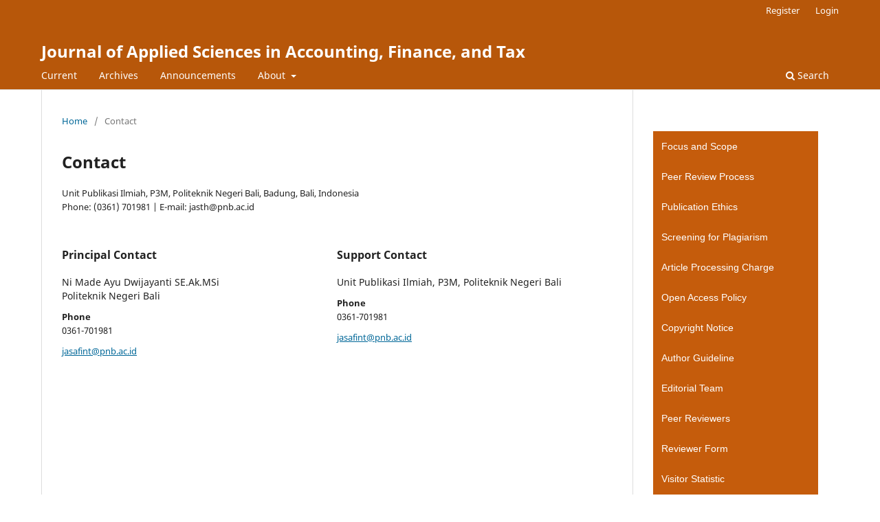

--- FILE ---
content_type: text/html; charset=utf-8
request_url: https://ojs2.pnb.ac.id/index.php/JASAFINT/about/contact
body_size: 3521
content:
<!DOCTYPE html>
<html lang="en-US" xml:lang="en-US">
<head>
	<meta charset="utf-8">
	<meta name="viewport" content="width=device-width, initial-scale=1.0">
	<title>
		Contact
							| Journal of Applied Sciences in Accounting, Finance, and Tax
			</title>

	
<meta name="generator" content="Open Journal Systems 3.3.0.8">
<meta name="google-site-verification" content="pI887mEGRc7zUZP9mld3aWlnYiHl-gTZffyOAz8HZUw" />
<meta name="ojtcontrolpanel" content="OJT Control Panel Version 2.1.3.0 by openjournaltheme.com">
	<link rel="stylesheet" href="https://ojs2.pnb.ac.id/index.php/JASAFINT/$$$call$$$/page/page/css?name=stylesheet" type="text/css" /><link rel="stylesheet" href="https://ojs2.pnb.ac.id/index.php/JASAFINT/$$$call$$$/page/page/css?name=font" type="text/css" /><link rel="stylesheet" href="https://ojs2.pnb.ac.id/lib/pkp/styles/fontawesome/fontawesome.css?v=3.3.0.8" type="text/css" /><link rel="stylesheet" href="https://ojs2.pnb.ac.id/public/journals/4/styleSheet.css?d=2021-09-28+08%3A46%3A24" type="text/css" />
</head>
<body class="pkp_page_about pkp_op_contact" dir="ltr">

	<div class="pkp_structure_page">

				<header class="pkp_structure_head" id="headerNavigationContainer" role="banner">
						 <nav class="cmp_skip_to_content" aria-label="Jump to content links">
	<a href="#pkp_content_main">Skip to main content</a>
	<a href="#siteNav">Skip to main navigation menu</a>
		<a href="#pkp_content_footer">Skip to site footer</a>
</nav>

			<div class="pkp_head_wrapper">

				<div class="pkp_site_name_wrapper">
					<button class="pkp_site_nav_toggle">
						<span>Open Menu</span>
					</button>
										<div class="pkp_site_name">
																<a href="						https://ojs2.pnb.ac.id/index.php/JASAFINT/index
					" class="is_text">Journal of Applied Sciences in Accounting, Finance, and Tax</a>
										</div>
				</div>

				
				<nav class="pkp_site_nav_menu" aria-label="Site Navigation">
					<a id="siteNav"></a>
					<div class="pkp_navigation_primary_row">
						<div class="pkp_navigation_primary_wrapper">
																				<ul id="navigationPrimary" class="pkp_navigation_primary pkp_nav_list">
								<li class="">
				<a href="https://ojs2.pnb.ac.id/index.php/JASAFINT/issue/current">
					Current
				</a>
							</li>
								<li class="">
				<a href="https://ojs2.pnb.ac.id/index.php/JASAFINT/issue/archive">
					Archives
				</a>
							</li>
								<li class="">
				<a href="https://ojs2.pnb.ac.id/index.php/JASAFINT/announcement">
					Announcements
				</a>
							</li>
								<li class="">
				<a href="https://ojs2.pnb.ac.id/index.php/JASAFINT/about">
					About
				</a>
									<ul>
																					<li class="">
									<a href="https://ojs2.pnb.ac.id/index.php/JASAFINT/about">
										About the Journal
									</a>
								</li>
																												<li class="">
									<a href="https://ojs2.pnb.ac.id/index.php/JASAFINT/about/submissions">
										Submissions
									</a>
								</li>
																																									<li class="">
									<a href="https://ojs2.pnb.ac.id/index.php/JASAFINT/about/privacy">
										Privacy Statement
									</a>
								</li>
																												<li class="">
									<a href="https://ojs2.pnb.ac.id/index.php/JASAFINT/about/contact">
										Contact
									</a>
								</li>
																		</ul>
							</li>
			</ul>

				

																						<div class="pkp_navigation_search_wrapper">
									<a href="https://ojs2.pnb.ac.id/index.php/JASAFINT/search" class="pkp_search pkp_search_desktop">
										<span class="fa fa-search" aria-hidden="true"></span>
										Search
									</a>
								</div>
													</div>
					</div>
					<div class="pkp_navigation_user_wrapper" id="navigationUserWrapper">
							<ul id="navigationUser" class="pkp_navigation_user pkp_nav_list">
								<li class="profile">
				<a href="https://ojs2.pnb.ac.id/index.php/JASAFINT/user/register">
					Register
				</a>
							</li>
								<li class="profile">
				<a href="https://ojs2.pnb.ac.id/index.php/JASAFINT/login">
					Login
				</a>
							</li>
										</ul>

					</div>
				</nav>
			</div><!-- .pkp_head_wrapper -->
		</header><!-- .pkp_structure_head -->

						<div class="pkp_structure_content has_sidebar">
			<div class="pkp_structure_main" role="main">
				<a id="pkp_content_main"></a>

<div class="page page_contact">
	<nav class="cmp_breadcrumbs" role="navigation" aria-label="You are here:">
	<ol>
		<li>
			<a href="https://ojs2.pnb.ac.id/index.php/JASAFINT/index">
				Home
			</a>
			<span class="separator">/</span>
		</li>
		<li class="current">
			<span aria-current="page">
									Contact
							</span>
		</li>
	</ol>
</nav>

	<h1>
		Contact
	</h1>
	
		<div class="contact_section">

					<div class="address">
				Unit Publikasi Ilmiah, P3M, Politeknik Negeri Bali, Badung, Bali, Indonesia<br>
Phone: (0361) 701981 | E-mail: jasth@pnb.ac.id
			</div>
		
							<div class="contact primary">
				<h3>
					Principal Contact
				</h3>

								<div class="name">
					Ni Made Ayu Dwijayanti SE.Ak.MSi
				</div>
				
				
								<div class="affiliation">
					Politeknik Negeri Bali
				</div>
				
								<div class="phone">
					<span class="label">
						Phone
					</span>
					<span class="value">
						0361-701981
					</span>
				</div>
				
								<div class="email">
					<script type="text/javascript">eval(unescape('%64%6f%63%75%6d%65%6e%74%2e%77%72%69%74%65%28%27%3c%61%20%68%72%65%66%3d%22%6d%61%69%6c%74%6f%3a%6a%61%73%61%66%69%6e%74%40%70%6e%62%2e%61%63%2e%69%64%22%20%3e%6a%61%73%61%66%69%6e%74%40%70%6e%62%2e%61%63%2e%69%64%3c%2f%61%3e%27%29%3b'))</script>
				</div>
							</div>
		
							<div class="contact support">
				<h3>
					Support Contact
				</h3>

								<div class="name">
					Unit Publikasi Ilmiah, P3M, Politeknik Negeri Bali
				</div>
				
								<div class="phone">
					<span class="label">
						Phone
					</span>
					<span class="value">
						0361-701981
					</span>
				</div>
				
								<div class="email">
					<script type="text/javascript">eval(unescape('%64%6f%63%75%6d%65%6e%74%2e%77%72%69%74%65%28%27%3c%61%20%68%72%65%66%3d%22%6d%61%69%6c%74%6f%3a%6a%61%73%61%66%69%6e%74%40%70%6e%62%2e%61%63%2e%69%64%22%20%3e%6a%61%73%61%66%69%6e%74%40%70%6e%62%2e%61%63%2e%69%64%3c%2f%61%3e%27%29%3b'))</script>
				</div>
							</div>
			</div>

</div><!-- .page -->

	</div><!-- pkp_structure_main -->

									<div class="pkp_structure_sidebar left" role="complementary" aria-label="Sidebar">
				<div class="pkp_block block_custom" id="customblock-sidebar">
	<h2 class="title pkp_screen_reader">sidebar</h2>
	<div class="content">
		<div class="vertical-menu"><a href="https://ojs2.pnb.ac.id/index.php/JASAFINT/focusandscope" target="_blank" rel="noopener">Focus and Scope</a> <a href="https://ojs2.pnb.ac.id/index.php/JASAFINT/peerreview" target="_blank" rel="noopener">Peer Review Process</a> <a href="https://ojs2.pnb.ac.id/index.php/JASAFINT/publicationethics" target="_blank" rel="noopener">Publication Ethics</a> <a href="https://ojs2.pnb.ac.id/index.php/JASAFINT/policyofscreeningforplagiarism" target="_blank" rel="noopener">Screening for Plagiarism</a> <a href="https://ojs2.pnb.ac.id/index.php/JASAFINT/authorfees" target="_blank" rel="noopener">Article Processing Charge</a> <a href="https://ojs2.pnb.ac.id/index.php/JASAFINT/openaccesspolicy" target="_blank" rel="noopener">Open Access Policy</a> <a href="https://ojs2.pnb.ac.id/index.php/JASAFINT/copyrightnotice" target="_blank" rel="noopener">Copyright Notice</a><a href="https://ojs2.pnb.ac.id/index.php/JASAFINT/authorguideline" target="_blank" rel="noopener">Author Guideline</a><a href="https://ojs2.pnb.ac.id/index.php/JASAFINT/editorialteam" target="_blank" rel="noopener">Editorial Team</a> <a href="https://ojs2.pnb.ac.id/index.php/JASAFINT/peerreviewers" target="_blank" rel="noopener">Peer Reviewers</a> <a href="https://ojs2.pnb.ac.id/index.php/JASAFINT/reviewerform" target="_blank" rel="noopener">Reviewer Form</a> <a href="https://ojs2.pnb.ac.id/index.php/JASAFINT/visitorstatistic" target="_blank" rel="noopener">Visitor Statistic</a> <a href="https://ojs2.pnb.ac.id/index.php/JASAFINT/contact" target="_blank" rel="noopener">Contact</a></div>
<div id="customblock-Template" class="pkp_block block_custom">
<div class="content">
<p>International Standard Serial Number</p>
<p align="center">e-ISSN: <a href="https://portal.issn.org/resource/ISSN/2655-2590" target="_blank" rel="noopener"><strong>2655-2590</strong></a></p>
</div>
</div>
<div id="customblock-Template" class="pkp_block block_custom">
<div class="content">
<p>Article Template</p>
<img src="https://ojs2.pnb.ac.id/public/site/images/adminpnb/template-jasafint-2025.jpg" alt="Template JASAFINT" width="472" height="295"><br>
<p><a href="https://docs.google.com/document/d/1HfegYQ7UiL6K8LetNfB5yv_PAIUCSonX/edit?usp=share_link&amp;ouid=114972112198164809304&amp;rtpof=true&amp;sd=true">Download Template</a></p>
</div>
</div>
<div id="customblock-Tools" class="pkp_block block_custom">
<div class="content">
<p>Indexed By:</p>
<p><img src="/public/site/images/xqyra/googlescholar.jpg" alt=""></p>
<p><a href="https://scholar.google.com/citations?user=0J2d3fAAAAAJ&amp;hl=en" target="_blank" rel="noopener">Google Scholar</a></p>
<p><img src="https://ojs2.pnb.ac.id/public/site/images/adminpnb/logo-sinta-s41.png" alt="" width="535" height="263"></p>
<p><a href="https://sinta.kemdikbud.go.id/journals/profile/7222" target="_blank" rel="noopener">SINTA 4</a></p>
<p><img src="/public/site/images/xqyra/GARUDA1.png" alt=""></p>
<p><a href="https://garuda.kemdikbud.go.id/journal/view/25355" target="_blank" rel="noopener">GARUDA</a></p>
<p><img src="https://live.staticflickr.com/65535/52148866647_c8015e9797_m.jpg" alt=""></p>
<p><a href="https://app.dimensions.ai/discover/publication?search_mode=content&amp;and_facet_source_title=jour.1405279" target="_blank" rel="noopener">DIMENSIONS</a></p>
</div>
</div>
	</div>
</div>

			</div><!-- pkp_sidebar.left -->
			</div><!-- pkp_structure_content -->

<div class="pkp_structure_footer_wrapper" role="contentinfo">
	<a id="pkp_content_footer"></a>

	<div class="pkp_structure_footer">

					<div class="pkp_footer_content">
				<p>Published by: Unit Publikasi Ilmiah, P3M, Politeknik Negeri Bali<br />Address: Kampus Politeknik Negeri Bali, Bukit Jimbaran, Badung, Bali, Indonesia<br />Phone: (0361) 701981 | E-mail: <a href="mailto:jasth@pnb.ac.id">jasafint@pnb.ac.id</a></p>
<p><a href="https://creativecommons.org/licenses/by/4.0/" rel="license"><img src="https://i.creativecommons.org/l/by/4.0/88x31.png" alt="Creative Commons License" /></a><br />This work is licensed under a <a href="https://creativecommons.org/licenses/by/4.0/" rel="license">Creative Commons Attribution 4.0 International License</a>.</p>
			</div>
		
		<div class="pkp_brand_footer" role="complementary">
			<a href="https://ojs2.pnb.ac.id/index.php/JASAFINT/about/aboutThisPublishingSystem">
				<img alt="More information about the publishing system, Platform and Workflow by OJS/PKP." src="https://ojs2.pnb.ac.id/templates/images/ojs_brand.png">
			</a>
		</div>
	</div>
</div><!-- pkp_structure_footer_wrapper -->

</div><!-- pkp_structure_page -->

<script src="https://ojs2.pnb.ac.id/lib/pkp/lib/vendor/components/jquery/jquery.min.js?v=3.3.0.8" type="text/javascript"></script><script src="https://ojs2.pnb.ac.id/lib/pkp/lib/vendor/components/jqueryui/jquery-ui.min.js?v=3.3.0.8" type="text/javascript"></script><script src="https://ojs2.pnb.ac.id/plugins/themes/default/js/lib/popper/popper.js?v=3.3.0.8" type="text/javascript"></script><script src="https://ojs2.pnb.ac.id/plugins/themes/default/js/lib/bootstrap/util.js?v=3.3.0.8" type="text/javascript"></script><script src="https://ojs2.pnb.ac.id/plugins/themes/default/js/lib/bootstrap/dropdown.js?v=3.3.0.8" type="text/javascript"></script><script src="https://ojs2.pnb.ac.id/plugins/themes/default/js/main.js?v=3.3.0.8" type="text/javascript"></script><script type="text/javascript">
(function(i,s,o,g,r,a,m){i['GoogleAnalyticsObject']=r;i[r]=i[r]||function(){
(i[r].q=i[r].q||[]).push(arguments)},i[r].l=1*new Date();a=s.createElement(o),
m=s.getElementsByTagName(o)[0];a.async=1;a.src=g;m.parentNode.insertBefore(a,m)
})(window,document,'script','https://www.google-analytics.com/analytics.js','ga');

ga('create', 'https://scholar.google.com/citations?user=0J2d3fAAAAAJ&hl=en', 'auto');
ga('send', 'pageview');
</script>


</body>
</html>


--- FILE ---
content_type: text/css
request_url: https://ojs2.pnb.ac.id/public/journals/4/styleSheet.css?d=2021-09-28+08%3A46%3A24
body_size: 386
content:
.vertical-menu {
width: 100%; /* lebar dari menu, saran saya tidak perlu di ubah */
}

.vertical-menu a {
background-color: #C55C0C; /* Warna pada bagian body menu */
color: white; /* Warna tulisan */
display: block;
padding: 12px;
text-decoration: none;
font-family: arial; /*Jenis font*/
}

.vertical-menu a:hover {
background-color: #E8A470; /* Warna efek yang keluar ketika di arahkan mouse */
}

.vertical-menu a.active {
background-color: #8C1B62; /* Warna pada header menu */
color: white; /*Warna font*/
font-family: arial; /*Jenis font*/
}

.pkp_footer_content{
	float: left;width: 70%; padding-top: 10px; padding-bottom: 10px
}

.pkp_brand_footer{
	float: right;width: 30%; padding-top: 40px; padding-bottom: 10px
}